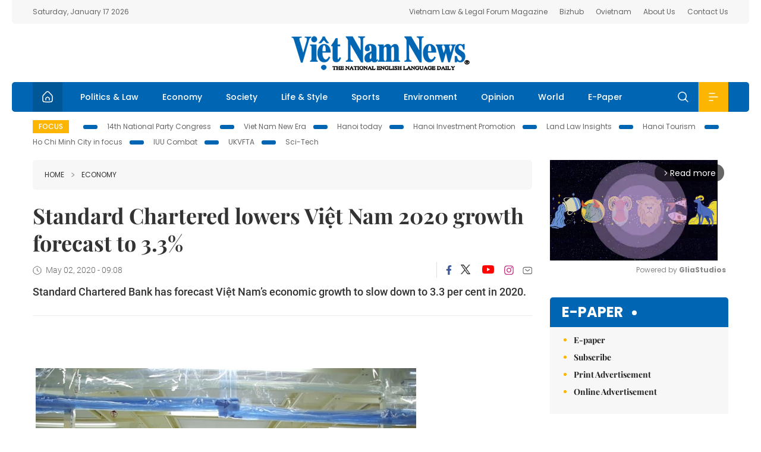

--- FILE ---
content_type: text/html; charset=utf-8
request_url: https://vietnamnews.vn/economy/716089/standard-chartered-lowers-viet-nam-2020-growth-forecast-to-3-3.html
body_size: 13340
content:
<!DOCTYPE html>
<html lang="en">
<head>
    <title>Standard Chartered lowers Việt Nam 2020 growth forecast to 3.3%</title>
    <meta http-equiv="Content-Type" content="text/html; charset=utf-8" />
<meta http-equiv="REFRESH" content="3600" />
<meta name="robots" content="index,follow" />
<meta name="revisit-after" content="1 days" />
<meta name="copyright" content="VietNam News" />
<meta http-equiv="content-language" content="en" />
<meta content='width=device-width, initial-scale=1.0, user-scalable=yes' name='viewport' />
<link hreflang="en" rel="alternate" href="https://vietnamnews.vn" />
    
    <meta name="title" content="Standard Chartered lowers Việt Nam 2020 growth forecast to 3.3%" />
    <meta name="description" content="Standard Chartered Bank has forecast Việt Nam’s economic growth to slow down to 3.3 per cent in 2020." />
    <meta name="keywords" content="Vietnam News, Politics, Business, Economy, Society, Life, Sports, Environment, Your Say, English Through the News, Magazine, vietnam war, current news, Vietnamese to english, tin viet nam, latest news today, english newspapers, the vietnam war, news latest, today news headlines, nation news paper, today breaking news, vietnamese culture, vietnam history, bao vietnam, vietnam economy, today headlines, national news headlines, vietnam war summary, vietnam culture, vietnam government, news headline, daily nation today, daily nation newspaper headlines, newspaper headlines today, news website, báo online, headlines news, news site, war in vietnam, tin vietnam, vietnam people, vietnam today, vietnamese news, tin viet nam net, viet to english, news headlines for today, news paper online, national news in english, current news headlines, vietnam war history, english news papers, top news headlines, today hot news, english news headlines, vietnam conflict, up to the minute news, english daily, viet news, news highlights, viet news, today international news, govt news, the vietnam war summary, vietnam exports, việt nam, bao vn net, news.vn, baovietnam, thongtanxavietnam, vietnam plus, vietnam news agency" />

    <meta property="og:url" content="https://vietnamnews.vn/economy/716089/standard-chartered-lowers-viet-nam-2020-growth-forecast-to-3-3.html" />
    <meta property="og:type" content="article" />
    <meta property="og:site_name" content="vietnamnews.vn" />
    <meta property="og:title" content="Standard Chartered lowers Việt Nam 2020 growth forecast to 3.3%" />
    <meta property="og:description" content="Standard Chartered Bank has forecast Việt Nam’s economic growth to slow down to 3.3 per cent in 2020." />
    <meta property="og:image" content="https://image.vietnamnews.vn/uploadvnnews/Article/2020/5/2/82425_FDI.png" />

    <link rel="stylesheet" href="/template/desktop/styles/css/vnnews.css">
<link href="/css/vnn.desktop.css" rel="stylesheet" />
<script src="/template/desktop/js/jquery-3.5.1.min.js"></script>
<script src="/template/desktop/js/bootstrap.bundle.min.js"></script>
<script async src="/js/lazysizes.min.js"></script>

    
    <!-- Google tag (gtag.js) -->
<script async src="https://www.googletagmanager.com/gtag/js?id=G-HSL1JCKFJ5"></script>
<script>
    window.dataLayer = window.dataLayer || [];
    function gtag() { dataLayer.push(arguments); }
    gtag('js', new Date());
    gtag('config', 'G-HSL1JCKFJ5');
</script>

</head>
<body>

    <header class="site-header">
        <div class="topbar">
            <div class="l-grid d-flex">
                <div class="me-auto">Saturday, January 17 2026</div> 
                <ul class="ms-auto">
                    <li><a href="http://vietnamlawmagazine.vn">Vietnam Law & Legal Forum Magazine</a></li>
                    <li><a href="https://bizhub.vietnamnews.vn">Bizhub</a></li>
                    <li><a href="https://ovietnam.vietnamnews.vn">Ovietnam</a></li>
                    <li><a href="/about-us.html">About Us</a></li>
                    <li><a href="/contact-us.html">Contact Us</a></li>
                </ul>
            </div>
        </div>

        <div class="l-grid site-header__content">
            <div class="me-auto">
                
            </div>
            <h1><a href="/" class="logo" title="Việt Nam News">Việt Nam News</a></h1>
            <div class="ms-auto">
                
            </div>
        </div>

        <nav class="navbar site-header__nav">
            <div class="container-fluid l-grid">
                
<a href="/" class="home active"><i class="spr spr--home"></i></a>
    <a href="https://vietnamnews.vn/politics-laws" class="nav-item">Politics &amp; Law</a>
    <a href="https://vietnamnews.vn/economy" class="nav-item">Economy</a>
    <a href="https://vietnamnews.vn/society" class="nav-item">Society</a>
    <a href="https://vietnamnews.vn/life-style" class="nav-item">Life &amp; Style</a>
    <a href="https://vietnamnews.vn/sports" class="nav-item">Sports</a>
    <a href="https://vietnamnews.vn/environment" class="nav-item">Environment</a>
    <a href="https://vietnamnews.vn/opinion" class="nav-item">Opinion</a>
    <a href="https://vietnamnews.vn/world" class="nav-item">World</a>
<a href="/e-paper" class="nav-item">E-Paper</a>
<div class="nav-ultilites">
    <div class="position-relative">
        <div class="search-form">
            <input id="txtSearchDefault" class="form-control" placeholder="Keyword" onkeydown="searchDataDefaultEnter(this)">
            <a onclick="searchDataDefault()" class="search-icon"><i class="spr spr--search"></i></a>
        </div>

    </div>
   
    <div class="dropdown">
        <a  class="menu-icon" id="menu_dropdown"><i class="spr spr--menu"></i></a>
        <div class="dropdown-menu">
            <div class="row l-grid menu-list">

                <div class="col">
                                <div class="mb-4"><a href="https://vietnamnews.vn/brandinfo" class="menu-heading">Brandinfo</a></div>
                                <div class="mb-4">
                                    <a href="https://vietnamnews.vn/sunday" class="menu-heading">Sunday/Weekend</a>
                                        <a href="https://vietnamnews.vn/sunday-features" class="menu-item">Features</a>
                                </div>
                                <div class="mb-4"><a href="https://vietnamnews.vn/travel" class="menu-heading">Travel</a></div>
                </div>
                <div class="col">
                                <div class="mb-4"><a href="https://vietnamnews.vn/politics-laws" class="menu-heading">Politics &amp; Law</a></div>
                                <div class="mb-4"><a href="https://vietnamnews.vn/society" class="menu-heading">Society</a></div>
                                <div class="mb-4">
                                    <a href="https://vietnamnews.vn/economy" class="menu-heading">Economy</a>
                                        <a href="https://vietnamnews.vn/economy-business-beat" class="menu-item">Business Beat</a>
                                        <a href="https://vietnamnews.vn/economy-talking-shop" class="menu-item">Talking Shop</a>
                                </div>
                </div>
                <div class="col">
                                <div class="mb-4"><a href="https://vietnamnews.vn/environment" class="menu-heading">Environment</a></div>
                                <div class="mb-4"><a href="https://vietnamnews.vn/talk-around-town" class="menu-heading">Talk Around Town</a></div>
                                <div class="mb-4">
                                    <a href="https://vietnamnews.vn/opinion" class="menu-heading">Opinion</a>
                                        <a href="https://vietnamnews.vn/opinion-outlook" class="menu-item">Outlook</a>
                                        <a href="https://vietnamnews.vn/opinion-op-ed" class="menu-item">Op-Ed</a>
                                        <a href="https://vietnamnews.vn/opinion-in-the-spotlight" class="menu-item">In the Spotlight</a>
                                </div>
                </div>
                <div class="col">
                                <div class="mb-4">
                                    <a href="https://vietnamnews.vn/life-style" class="menu-heading">Life &amp; Style</a>
                                        <a href="https://vietnamnews.vn/life-style-expat-corner" class="menu-item">Expat Corner</a>
                                        <a href="https://vietnamnews.vn/life-style-nom-nom" class="menu-item">nom-nom</a>
                                </div>
                                <div class="mb-4"><a href="https://vietnamnews.vn/world" class="menu-heading">World</a></div>
                                <div class="mb-4"><a href="https://vietnamnews.vn/sports" class="menu-heading">Sports</a></div>
                </div>
                <div class="col">
                    <div class="mb-4"><a href="/video.html" class="menu-heading">Video</a></div>
                    <div class="mb-4"><a href="/gallery.html" class="menu-heading">Photo</a></div>
                    <div class="mb-4"><a href="/e-paper" class="menu-heading">E-Paper</a></div>
                </div>
            </div>
        </div>
    </div>
</div>


            </div>
        </nav>
    </header>   <!-- end .site-header -->
    <div class="site-content">
        <div class="l-grid">
            <div class="trending">
                <a style="cursor:pointer" href="/list-of-topics.html"><label>Focus</label></a>
                    <a href="https://vietnamnews.vn/topic/14th-national-party-congress/34">14th National Party Congress </a>
    <a href="https://vietnamnews.vn/topic/Viet Nam-New-Era/31">Viet Nam New Era</a>
    <a href="https://vietnamnews.vn/topic/hanoi-today/17">Hanoi today</a>
    <a href="https://vietnamnews.vn/topic/ha-noi-investment-promotion/25">Hanoi Investment Promotion</a>
    <a href="https://vietnamnews.vn/topic/Land Law Insights/29">Land Law Insights</a>
    <a href="https://vietnamnews.vn/topic/ha-noi-tourism/26">Hanoi Tourism </a>
    <a href="https://vietnamnews.vn/topic/ho-chi-minh-city-in-focus/18">Ho Chi Minh City in focus</a>
    <a href="https://vietnamnews.vn/topic/iuu-combat/36">IUU Combat</a>
    <a href="https://vietnamnews.vn/topic/ukvfta/11">UKVFTA</a>
    <a href="https://vietnamnews.vn/topic/science-tech/33">Sci-Tech</a>

            </div>
        </div>
        
<div class="l-grid">  

    <div class="l-content category">
        <div class="breadcrumbs">
            <div class="breadcrumbs__item">
                <a href="/">Home</a>
                <a href="https://vietnamnews.vn/economy"><i class="spr spr--arrow-right"></i>Economy</a>
            </div>
        </div>

        <div class="detail">
            <div class="detail__header">
                <h1 class="headline">Standard Chartered lowers Vi&#x1EC7;t Nam 2020 growth forecast to 3.3%</h1>
                <div class="detail__meta">
                    <div class="datetime"><i class="spr spr--clock"></i>May 02, 2020 - 09:08</div>  
                    <div class="detail__social">
                        <div class="fb-likeshare">

                            <iframe src="https://www.facebook.com/plugins/like.php?href=https://vietnamnews.vn/economy/716089/standard-chartered-lowers-viet-nam-2020-growth-forecast-to-3-3.html&width=150&layout=button_count&action=like&size=small&share=true&height=20&&locale=en_US" width="150" height="20" style="border:none;overflow:hidden" scrolling="no" frameborder="0" allowfullscreen="true" allow="autoplay; clipboard-write; encrypted-media; picture-in-picture; web-share"></iframe>
                        </div>
                        <div class="social">
                            <a href="https://www.facebook.com/vietnamnewsvns" class="social-item" title="Facebook"><i class="spr spr--fb-default"></i></a>
                            <a href="https://x.com/VietnamNewsVNS" class="social-item" title="Twitter"><i class="spr spr--tt-default"></i></a>
                            <a href="https://www.youtube.com/c/VietnamNews1" class="social-item" title="Youtube"><i class="spr spr--yt-default"></i></a>
                            <a href="https://www.instagram.com/viet_nam_news/" class="social-item" title="Instagram"><i class="spr spr--ig-default"></i></a>
                            <a href="mailto:?body=From https://vietnamnews.vn/economy/716089/standard-chartered-lowers-viet-nam-2020-growth-forecast-to-3-3.html" class="social-item" title="Email"><i class="spr spr--mail"></i></a>
                        </div>
                    </div>
                </div>
                <div class="sapo">
                    Standard Chartered Bank has forecast Việt Nam’s economic growth to slow down to 3.3 per cent in 2020.
                    
                </div>
            </div>  <!-- end detail header -->

            <div class="detail__content">
                <div class="content">
                    <div id="abody">

<p>&nbsp;</p><table class='picture'>
                                        <tbody>
                                            <tr>
                                                <td class='pic'>
                                                    <img src='https://image.vietnamnews.vn/uploadvnnews/Article/2020/5/2/82425_FDI.png' alt=''>
                                                </td>
                                            </tr>
                                            <tr>
                                                <td class='caption'>A foreign company’s factory in HCM City. Standard Chartered Bank has forecast Việt Nam’s economic growth to fall to 3.3 per cent and FDI inflows to be below US$10 in 2020 due to the impacts of the COVID-19 pandemic. — Photo cafebiz.vn</td>
                                            </tr>
                                        </tbody>
                                    </table><p>HCM CITY — Standard Chartered Bank has forecast Việt Nam’s economic growth rate to slow down to 3.3 per cent in 2020.</p><p>In its recently published Global Focus – Economic Outlook report for Quarter 2, 2020, titled ‘Darkest before the dawn’, Chidu Narayanan, its senior economist for Asia, said: “Việt Nam is now more integrated with the global economy via its booming manufacturing sector; its trade-to-GDP ratio has risen to 300 per cent, among the highest in Asia, signifying its high dependence on global demand.&nbsp;</p><p>“Lower global demand amid likely recessions in the US, the euro area and other G10 economies will weigh on 2020 growth. We see growth rebounding to 6.5 per cent in 2021 given an expected demand recovery and the low base from 2020.”</p><p>Manufacturing growth is likely to decline sharply to 3 per cent compared to around 11 per cent in 2019.</p><p>The sector, which accounts for around 19 per cent of GDP and has contributed almost a third of GDP growth in recent years, is likely to be the primary transmission channel of external weakness and contribute 1.6 percentage points less to this year’s growth than in 2019.</p><p>The expected rebound in growth in China should support manufacturing activity in the second half of the year.</p><p>The services sector, which contributes close to 40 per cent of GDP, is forecast to see growth slow to 4 per cent in 2020 from 7.3 per cent in 2019, adding 1 percentage point less to growth.</p><p>Softer manufacturing growth, slowing domestic activity and social distancing measures (including restrictions on large gatherings) are likely to weigh on consumption.</p><p>Tourism has declined substantially amid COVID-19-related restrictions on cross-border travel, and the bank expects a decline of 60 per cent in tourist arrivals in 2020.</p><p>Agricultural growth is likely to remain steady at close to 4 per cent in 2020.</p><p>FDI inflows will plunge to below US$10 billion this year, with downside risks if virus worries continue in the second half of the year.</p><p>Construction activity is likely to decline on subdued sentiment and declining FDI investment. Export growth is likely to slow sharply given lower global demand while import growth will also likely moderate, ensuring there is a trade surplus.</p><p>There could be further <i>đồng</i> weakness in the near term given the sharp decline in external demand, slowing tourism receipts, weakness in other regional currencies, and lower FDI inflows.</p><p>The exchange rate is projected to be VNĐ23,700 to the dollar in mid-2020 and VNĐ23,200 by year-end.</p><p>The <i>đồng</i> is expected to be robust in the medium term since Việt Nam’s external balances are likely to remain strong. — VNS</p>
                        <div>
                        </div>

                    </div>

                    <div class="fb-likeshare">
                        <iframe src="https://www.facebook.com/plugins/like.php?href=https://vietnamnews.vn/economy/716089/standard-chartered-lowers-viet-nam-2020-growth-forecast-to-3-3.html&width=150&layout=button_count&action=like&size=small&share=true&height=20&&locale=en_US" width="150" height="20" style="border:none;overflow:hidden" scrolling="no" frameborder="0" allowfullscreen="true" allow="autoplay; clipboard-write; encrypted-media; picture-in-picture; web-share"></iframe>





                    </div>
                        <div class="detail__tags">
                            <label>Tags</label>
                                <a href="https://vietnamnews.vn/tags/129160/fdi.html">FDI</a>

                        </div>
                    <div id="adv_category_bottom">
                    </div>
                </div>
                <div class="col-160">
                    <div id="adv_category_center">
                    </div>
                    
                </div>
            </div>  <!-- end detail content -->

            <div class="detail__footer">
                <script>

                    function resizeIframe(obj) {
                        obj.style.height = obj.contentWindow.document.documentElement.scrollHeight + 'px';
                    }
                
                </script>
                <iframe width="100%" height="100%" id="parent-iframe" name="parent-iframe" class="lazyload" data-src="https://vietnamnews.vn/ApiData/PostComment?id=716089&url=https://vietnamnews.vn/economy/716089/standard-chartered-lowers-viet-nam-2020-growth-forecast-to-3-3.html&total=0"
                        scrolling="no"
                        onload="this.height=this.contentWindow.document.documentElement.scrollHeight"
                        onresize="this.height=this.contentWindow.document.documentElement.scrollHeight"></iframe>
               

                    <div class="highlight">
                        <section class="zone zone--highlight">
                            <header class="zone__heading">
                                <h3><a href="#" class="heading">see also</a></h3>
                            </header>
                            <div class="zone__content">
                                <div class="row row-cols-3">
                                                <article class="col story">
<a href="https://vietnamnews.vn/economy/1763913/vn-index-rebounds-on-large-cap-stocks.html" class="story__thumb"><img class="lazyload" data-src="https://image.vietnamnews.vn/uploadvnnews/Article/2026/1/17/478722_5378215121267254_1404724658766369361.jpg" src="/images/vnn.jpg" alt=""></a>                                                    <a href="https://vietnamnews.vn/economy" class="story__link">Economy</a>
                                                    <h2><a href="https://vietnamnews.vn/economy/1763913/vn-index-rebounds-on-large-cap-stocks.html" class="story__title">VN-Index rebounds on large-cap stocks</a></h2>
                                                </article>
                                                <article class="col story">
<a href="https://vietnamnews.vn/economy/1763885/hai-phong-adds-four-new-flight-routes-to-boost-regional-connectivity.html" class="story__thumb"><img class="lazyload" data-src="https://image.vietnamnews.vn/uploadvnnews/Article/2026/1/16/478616_5378056400699307_Vietnam Airlines.jpg" src="/images/vnn.jpg" alt=""></a>                                                    <a href="https://vietnamnews.vn/economy" class="story__link">Economy</a>
                                                    <h2><a href="https://vietnamnews.vn/economy/1763885/hai-phong-adds-four-new-flight-routes-to-boost-regional-connectivity.html" class="story__title">H&#x1EA3;i Ph&#xF2;ng adds four new flight routes to boost regional connectivity</a></h2>
                                                </article>
                                                <article class="col story">
<a href="https://vietnamnews.vn/economy/1763879/viet-nam-breaks-ground-on-first-domestic-chip-manufacturing-plant.html" class="story__thumb"><img class="lazyload" data-src="https://image.vietnamnews.vn/uploadvnnews/Article/2026/1/16/478603_5378036476727588_kh&#x1A1;i cong nha may chip.jpg" src="/images/vnn.jpg" alt=""></a>                                                    <a href="https://vietnamnews.vn/economy" class="story__link">Economy</a>
                                                    <h2><a href="https://vietnamnews.vn/economy/1763879/viet-nam-breaks-ground-on-first-domestic-chip-manufacturing-plant.html" class="story__title">Vi&#x1EC7;t Nam breaks ground on first domestic chip manufacturing plant</a></h2>
                                                </article>
                                                <article class="col story">
<a href="https://vietnamnews.vn/economy/1763877/pepper-industry-needs-to-better-adapt-to-stringent-export-requirements-experts.html" class="story__thumb"><img class="lazyload" data-src="https://image.vietnamnews.vn/uploadvnnews/Article/2026/1/16/478493_clip-13.png" src="/images/vnn.jpg" alt=""></a>                                                    <a href="https://vietnamnews.vn/economy" class="story__link">Economy</a>
                                                    <h2><a href="https://vietnamnews.vn/economy/1763877/pepper-industry-needs-to-better-adapt-to-stringent-export-requirements-experts.html" class="story__title">Pepper industry needs to better adapt to stringent export requirements: experts&#xD;&#xA;</a></h2>
                                                </article>
                                                <article class="col story">
<a href="https://vietnamnews.vn/economy/1763875/government-issues-resolution-on-improving-business-climate-in-2026.html" class="story__thumb"><img class="lazyload" data-src="https://image.vietnamnews.vn/uploadvnnews/Article/2026/1/16/478543_reform.jpg" src="/images/vnn.jpg" alt=""></a>                                                    <a href="https://vietnamnews.vn/economy" class="story__link">Economy</a>
                                                    <h2><a href="https://vietnamnews.vn/economy/1763875/government-issues-resolution-on-improving-business-climate-in-2026.html" class="story__title">Government issues resolution on improving business climate in 2026</a></h2>
                                                </article>
                                                <article class="col story">
<a href="https://vietnamnews.vn/economy/1763874/smes-household-businesses-to-be-provided-with-inter-agency-legal-support.html" class="story__thumb"><img class="lazyload" data-src="https://image.vietnamnews.vn/uploadvnnews/Article/2026/1/16/478551_sme.jpg" src="/images/vnn.jpg" alt=""></a>                                                    <a href="https://vietnamnews.vn/economy" class="story__link">Economy</a>
                                                    <h2><a href="https://vietnamnews.vn/economy/1763874/smes-household-businesses-to-be-provided-with-inter-agency-legal-support.html" class="story__title">SMEs, household businesses to be provided with inter-agency legal support</a></h2>
                                                </article>
                                </div>
                            </div>
                        </section>
                    </div>

                    <section class="zone zone--morestory">
                        <header class="zone__heading">
                            <h3 class="heading">More on this story</h3>
                        </header>
                        <div class="zone__content">
                            <div class="timeline">

                                    <article class="col story">
                                            <a href="https://vietnamnews.vn/economy/716077/viet-nam-exports-nearly-416-million-face-masks.html" class="story__thumb"><img class="lazyload" data-src="https://image.vietnamnews.vn/uploadvnnews/Article/2020/5/1/83652_1.jpg" src="/images/vnn.jpg" alt=""></a>

                                        <a href="https://vietnamnews.vn/economy" class="story__link">Economy</a>
                                        <h2><a href="https://vietnamnews.vn/economy/716077/viet-nam-exports-nearly-416-million-face-masks.html" class="story__title">Vi&#x1EC7;t Nam exports nearly 416 million face masks</a></h2>
                                        <div class="summary">Vietnam exported 415.7 million face masks worth 63.19 million USD from January 1 to April 19, according to the General Department of Customs.</div>
                                    </article>
                                    <article class="col story">
                                            <a href="https://vietnamnews.vn/economy/716069/masan-revenues-surge-in-q1-retail-arm-marches-towards-breakeven.html" class="story__thumb"><img class="lazyload" data-src="https://image.vietnamnews.vn/uploadvnnews/Article/2020/4/30/83636_Si&#xEA;u th&#x1ECB; VinMart.jpg" src="/images/vnn.jpg" alt=""></a>

                                        <a href="https://vietnamnews.vn/economy" class="story__link">Economy</a>
                                        <h2><a href="https://vietnamnews.vn/economy/716069/masan-revenues-surge-in-q1-retail-arm-marches-towards-breakeven.html" class="story__title">Masan revenues surge in Q1, retail arm marches towards breakeven</a></h2>
                                        <div class="summary"><p>
	Masan Group Corporation (HOSE: MSN) has reported consolidated net revenues of VNĐ17.632 trillion (US$753.08 million) in the first quarter of financial year 2020, a year-on-year increase of 116.1 per cent.</p>
</div>
                                    </article>
                                    <article class="col story">
                                            <a href="https://vietnamnews.vn/economy/716043/newly-registered-enterprises-in-tra-vinh-increase.html" class="story__thumb"><img class="lazyload" data-src="https://image.vietnamnews.vn/uploadvnnews/Article/2020/4/29/83072_ch1.jpg" src="/images/vnn.jpg" alt=""></a>

                                        <a href="https://vietnamnews.vn/economy" class="story__link">Economy</a>
                                        <h2><a href="https://vietnamnews.vn/economy/716043/newly-registered-enterprises-in-tra-vinh-increase.html" class="story__title">Newly registered enterprises in Tr&#xE0; Vinh increase</a></h2>
                                        <div class="summary">Despite the COVID-19 pandemic, the number of newly registered enterprises in the Cửu Long (Mekong) Delta province of Trà Vinh has, risen this year compared to the same period last year. </div>
                                    </article>
                                    <article class="col story">
                                            <a href="https://vietnamnews.vn/economy/716033/viet-nam-s-efforts-to-improve-international-trade-policy.html" class="story__thumb"><img class="lazyload" data-src="https://image.vietnamnews.vn/uploadvnnews/Article/Khanh_Chi/2020/4/29/imgsrc-1.jpg" src="/images/vnn.jpg" alt=""></a>

                                        <a href="https://vietnamnews.vn/economy" class="story__link">Economy</a>
                                        <h2><a href="https://vietnamnews.vn/economy/716033/viet-nam-s-efforts-to-improve-international-trade-policy.html" class="story__title">Vi&#x1EC7;t Nam&#x2019;s efforts to improve international trade policy</a></h2>
                                        <div class="summary"><p>
	Executive Vice President of the Japan External Trade Organisation (JETRO) Hironobu Kitagawa, who was once JETRO’s Chief Representative in Việt Nam, speaks to Vietnam News Agency about the country’s efforts to improve its international trade policies on the occasion of its 45th National Reunification Day (April 30)</p>
</div>
                                    </article>
                                    <article class="col story">
                                            <a href="https://vietnamnews.vn/economy/716055/april-cpi-down-1-54.html" class="story__thumb"><img class="lazyload" data-src="https://image.vietnamnews.vn/uploadvnnews/Article/2020/4/29/83466_April cpi.jpg" src="/images/vnn.jpg" alt=""></a>

                                        <a href="https://vietnamnews.vn/economy" class="story__link">Economy</a>
                                        <h2><a href="https://vietnamnews.vn/economy/716055/april-cpi-down-1-54.html" class="story__title">April CPI down 1.54%</a></h2>
                                        <div class="summary"><p>
	The consumer price index (CPI) in April fell by 1.54 per cent over the previous month and by 1.21 per cent compared to December 2019, the General Statistics Office (GSO) reported in Hà Nội on Wednesday.</p>
</div>
                                    </article>
                                    <article class="col story">
                                            <a href="https://vietnamnews.vn/economy/716061/viet-nam-urged-to-tap-global-supply-chain-for-halal-products.html" class="story__thumb"><img class="lazyload" data-src="https://image.vietnamnews.vn/uploadvnnews/Article/Khanh_Chi/2020/4/29/hp_med-1.jpg" src="/images/vnn.jpg" alt=""></a>

                                        <a href="https://vietnamnews.vn/economy" class="story__link">Economy</a>
                                        <h2><a href="https://vietnamnews.vn/economy/716061/viet-nam-urged-to-tap-global-supply-chain-for-halal-products.html" class="story__title">Vi&#x1EC7;t Nam urged to tap global supply chain for halal products</a></h2>
                                        <div class="summary"><p>
	As global supply chains for Halal products have been disrupted by the pandemic, Vietnamese companies have been urged to further tap the halal market which has export value of US$34&nbsp;billion a year, experts said at an online seminar on Tuesday.</p>
</div>
                                    </article>
                                    <article class="col story">
                                            <a href="https://vietnamnews.vn/economy/716036/luxurious-car-brands-forecasted-to-increase-market-share.html" class="story__thumb"><img class="lazyload" data-src="https://image.vietnamnews.vn/uploadvnnews/Article/2020/4/29/82952_thaco.jpg" src="/images/vnn.jpg" alt=""></a>

                                        <a href="https://vietnamnews.vn/economy" class="story__link">Economy</a>
                                        <h2><a href="https://vietnamnews.vn/economy/716036/luxurious-car-brands-forecasted-to-increase-market-share.html" class="story__title">Luxurious car brands forecasted to increase market share</a></h2>
                                        <div class="summary">The luxurious car market is expected to develop strongly this year, despite the automobile industry facing challenges due to the COVID-19 pandemic, causing automakers to suspend or reduce production.</div>
                                    </article>
                                    <article class="col story">
                                            <a href="https://vietnamnews.vn/economy/716045/firms-urged-to-respond-to-trade-remedies.html" class="story__thumb"><img class="lazyload" data-src="https://image.vietnamnews.vn/uploadvnnews/Article/2020/4/29/83445_dung.jpg" src="/images/vnn.jpg" alt=""></a>

                                        <a href="https://vietnamnews.vn/economy" class="story__link">Economy</a>
                                        <h2><a href="https://vietnamnews.vn/economy/716045/firms-urged-to-respond-to-trade-remedies.html" class="story__title">Firms urged to respond&#xA0;to trade remedies</a></h2>
                                        <div class="summary"><p>
	The EU-Việt Nam Free Trade Agreement (EVFTA) is expected to bring great opportunities for many economic sectors, including seafood, footwear and textiles.</p>
</div>
                                    </article>
                                    <article class="col story">
                                            <a href="https://vietnamnews.vn/economy/716057/markets-gain-slow-before-a-short-break.html" class="story__thumb"><img class="lazyload" data-src="https://image.vietnamnews.vn/uploadvnnews/Article/2020/4/29/83604_ctckanbinh.jpg" src="/images/vnn.jpg" alt=""></a>

                                        <a href="https://vietnamnews.vn/economy" class="story__link">Economy</a>
                                        <h2><a href="https://vietnamnews.vn/economy/716057/markets-gain-slow-before-a-short-break.html" class="story__title">Markets gain slow before a short break</a></h2>
                                        <div class="summary">Local shares gained slightly on Wednesday ahead of a short break as investors remained cautious because of the market’s uncertain prospects.</div>
                                    </article>
                            </div>
                        </div>
                    </section>

            </div>  <!-- end detail footer -->
        </div>  <!-- end .detail -->
    </div>

    <div class="sidebar">

        <div id="adv_category_right_top">
<div class='banner'><div class="gliaplayer-container"
    data-slot="vietnamnews_desktop">
</div>
<script>
    (function (src, width) {
        if (window.screen.width > width) {
            const tag = document.createElement('script')
            tag.onload = function () {
              this.setAttribute('loaded', '')
            }
            tag.async = true
            tag.src = src
            const s = document.getElementsByTagName('script')[0]
            s.parentNode.insertBefore(tag, s)
        }
    })("https://player.gliacloud.com/player/vietnamnews_desktop", 600)
</script>
<div class="gliaplayer-container"
    data-slot="vietnamnews_mobile">
</div>
<script>
    (function (src, width) {
        if (window.screen.width <= width) {
            const tag = document.createElement('script')
            tag.onload = function () {
              this.setAttribute('loaded', '')
            }
            tag.async = true
            tag.src = src
            const s = document.getElementsByTagName('script')[0]
            s.parentNode.insertBefore(tag, s)
        }
    })("https://player.gliacloud.com/player/vietnamnews_mobile", 600)
</script></div>        </div>
        <section class="aside has-bg">
    <header class="aside__heading">
        <h3><a class="heading" href="/e-paper">E-paper</a></h3>
    </header>
    <div class="aside__content">
        <ul class="event-list">
            <li><a href="/e-paper">E-paper</a></li>
            <li><a href="https://image.vietnamnews.vn/MediaUpload/Doc/subscription-vns.doc">Subscribe</a></li>
            <li><a target="_blank" href="https://image.vietnamnews.vn/MediaUpload/Doc/printing-adv-rates.jpg">Print Advertisement</a></li>
            <li><a target="_blank" href="https://image.vietnamnews.vn/MediaUpload/Doc/online-adv-rates.jpg">Online Advertisement</a></li>
        </ul>
    </div>
</section>
        
<section class="aside aside--latest">
    <ul class="nav nav-tabs" id="latestTab" role="tablist">
        <li class="nav-item" role="presentation">
            <button class="nav-link active" id="latest-tab" data-bs-toggle="tab" data-bs-target="#latest" type="button" role="tab" aria-controls="latest" aria-selected="true">Latest</button>
        </li>
        <li class="nav-item" role="presentation">
            <button class="nav-link" id="mostread-tab" data-bs-toggle="tab" data-bs-target="#mostread" type="button" role="tab" aria-controls="mostread" aria-selected="false">Most read</button>
        </li>
    </ul>
    <div class="tab-content">
        <div class="tab-pane fade show active" id="latest" role="tabpanel" aria-labelledby="latest-tab">
                <article class="story">
<a href="https://vietnamnews.vn/sports/1763914/viet-nam-wins-against-uae-advance-to-u23-asian-cup-semifinal.html" class="story__thumb"><img class="lazyload" data-src="https://image.vietnamnews.vn/uploadvnnews/Article/2026/1/17/478749_5378474263558151_vna_potal_vck_u23_chau_a_2026_u23_viet_nam_tao_nen_dia_chan_khi_vuot_qua_u23_uae_voi_ty_so_3-2_tien_vao_ban_ket_8535123.jpg" src="/images/vnn.jpg" alt=""></a>                    <h2><a href="https://vietnamnews.vn/sports/1763914/viet-nam-wins-against-uae-advance-to-u23-asian-cup-semifinal.html" class="story__title">Vi&#x1EC7;t Nam wins against UAE, advance to U23 Asian Cup semifinal</a></h2>
                    <div class="number">1.</div>
                </article>
                <article class="story">
<a href="https://vietnamnews.vn/economy/1763913/vn-index-rebounds-on-large-cap-stocks.html" class="story__thumb"><img class="lazyload" data-src="https://image.vietnamnews.vn/uploadvnnews/Article/2026/1/17/478722_5378215121267254_1404724658766369361.jpg" src="/images/vnn.jpg" alt=""></a>                    <h2><a href="https://vietnamnews.vn/economy/1763913/vn-index-rebounds-on-large-cap-stocks.html" class="story__title">VN-Index rebounds on large-cap stocks</a></h2>
                    <div class="number">2.</div>
                </article>
                <article class="story">
<a href="https://vietnamnews.vn/politics-laws/1763911/president-appoints-new-ambassadors-abroad.html" class="story__thumb"><img class="lazyload" data-src="https://image.vietnamnews.vn/uploadvnnews/Article/2026/1/16/478744_AMBA.jpg" src="/images/vnn.jpg" alt=""></a>                    <h2><a href="https://vietnamnews.vn/politics-laws/1763911/president-appoints-new-ambassadors-abroad.html" class="story__title">President appoints new ambassadors abroad</a></h2>
                    <div class="number">3.</div>
                </article>
                <article class="story">
<a href="https://vietnamnews.vn/politics-laws/1763909/lao-media-briefed-on-key-innovations-of-viet-nam-s-14th-national-party-congress.html" class="story__thumb"><img class="lazyload" data-src="https://image.vietnamnews.vn/uploadvnnews/Article/2026/1/16/478740_LAO.jpg" src="/images/vnn.jpg" alt=""></a>                    <h2><a href="https://vietnamnews.vn/politics-laws/1763909/lao-media-briefed-on-key-innovations-of-viet-nam-s-14th-national-party-congress.html" class="story__title">Lao media briefed on key innovations of Vi&#x1EC7;t Nam&#x27;s 14th National Party Congress</a></h2>
                    <div class="number">4.</div>
                </article>
                <article class="story">
<a href="https://vietnamnews.vn/politics-laws/1763907/party-congress-seen-as-springboard-for-viet-nam-s-next-development-phase.html" class="story__thumb"><img class="lazyload" data-src="https://image.vietnamnews.vn/uploadvnnews/Article/2026/1/16/478738_italy.jpg" src="/images/vnn.jpg" alt=""></a>                    <h2><a href="https://vietnamnews.vn/politics-laws/1763907/party-congress-seen-as-springboard-for-viet-nam-s-next-development-phase.html" class="story__title">Party Congress seen as springboard for Vi&#x1EC7;t Nam&#x2019;s next development phase</a></h2>
                    <div class="number">5.</div>
                </article>
        </div>
        <div class="tab-pane fade" id="mostread" role="tabpanel" aria-labelledby="mostread-tab">
        </div>
    </div>
</section>
    
    <div class="event">
        <a href="https://vietnamnews.vn/topic/science-tech/33" class="story__thumb">
<span>Sci-Tech</span>        </a>
        <ul class="event-list">
            <li><a href="https://vietnamnews.vn/politics-laws/1763748/achieving-net-zero-emissions-by-2050-is-a-political-mission-of-viet-nam-pm.html">Achieving net-zero emissions by 2050 is a political mission of Vi&#x1EC7;t Nam: PM</a></li>
                <li><a href="https://vietnamnews.vn/economy/1733105/digital-technology-industry-surpasses-2025-targets.html">Digital technology industry surpasses 2025 targets</a></li>
                <li><a href="https://vietnamnews.vn/economy/1733010/viet-nam-s-semiconductor-surge-underscores-mounting-demand-for-skilled-workers.html">Vi&#x1EC7;t Nam&#x2019;s semiconductor surge underscores mounting demand for skilled workers</a></li>
        </ul>
      
    </div>
    <div class="event">
        <a href="https://vietnamnews.vn/topic/hanoi-today/17" class="story__thumb">
<span>Hanoi today</span>        </a>
        <ul class="event-list">
            <li><a href="https://vietnamnews.vn/politics-laws/1728858/nguyen-duy-ngoc-assigned-as-secretary-of-ha-noi-party-committee.html">Nguy&#x1EC5;n Duy Ng&#x1ECD;c assigned as Secretary of H&#xE0; N&#x1ED9;i Party Committee</a></li>
                <li><a href="https://vietnamnews.vn/politics-laws/1727494/ha-noi-party-committee-for-2025-2030-term-has-75-members.html">H&#xE0; N&#x1ED9;i Party Committee for 2025-2030 term has 75 members</a></li>
                <li><a href="https://vietnamnews.vn/opinion/1727469/building-ha-noi-into-leading-cultural-industry-centre-in-asia.html">Building H&#xE0; N&#x1ED9;i into leading cultural industry centre in Asia</a></li>
        </ul>
      
    </div>
    <div class="event">
        <a href="https://vietnamnews.vn/topic/ha-noi-investment-promotion/25" class="story__thumb">
<span>Hanoi Investment Promotion</span>        </a>
        <ul class="event-list">
            <li><a href="https://vietnamnews.vn/economy/1763443/ha-noi-strengthens-smes-fdi-links.html">H&#xE0; N&#x1ED9;i strengthens SMEs-FDI links</a></li>
                <li><a href="https://vietnamnews.vn/economy/1732724/ha-noi-shopping-festival-2025-opens-to-boost-domestic-consumption.html">H&#xE0; N&#x1ED9;i shopping festival 2025 opens to boost domestic consumption</a></li>
                <li><a href="https://vietnamnews.vn/economy/1731523/ha-noi-rolls-out-new-incentives-to-accelerate-green-industrial-development.html">H&#xE0; N&#x1ED9;i rolls out new incentives to accelerate green industrial development</a></li>
        </ul>
      
    </div>
    <div class="event">
        <a href="https://vietnamnews.vn/topic/ha-noi-tourism/26" class="story__thumb">
<span>Hanoi Tourism </span>        </a>
        <ul class="event-list">
            <li><a href="https://vietnamnews.vn/society/1733140/ha-noi-tourism-off-to-a-flying-start-in-early-2026-revenue-tops-79m.html">H&#xE0; N&#x1ED9;i tourism off to a flying start in early 2026, revenue tops $79m</a></li>
                <li><a href="https://vietnamnews.vn/life-style/1732726/ha-noi-welcomes-more-than-33-7-million-visitors-in-2025.html">H&#xE0; N&#x1ED9;i welcomes more than 33.7 million visitors in 2025</a></li>
                <li><a href="https://vietnamnews.vn/life-style/1732340/ha-no-i-seeks-solutions-for-more-achievements-in-tourism-in-2026.html">Ha&#x300; N&#xF4;&#x323;i seeks solutions for more achievements in tourism in 2026 </a></li>
        </ul>
      
    </div>
    <div class="event">
        <a href="https://vietnamnews.vn/topic/brandinfo/6" class="story__thumb">
<img class="lazyload" data-src="https://image.vietnamnews.vn/uploadvnnews//Adv/2017/5/4/brand-info-pic-1.png" src="/images/vnn.jpg" alt=""><span>Brandinfo</span>        </a>
        <ul class="event-list">
            <li><a href="https://vietnamnews.vn/brandinfo/1763787/sun-phuquoc-airways-to-launch-its-first-international-nonstop-service-in-late-march.html">Sun PhuQuoc Airways to launch its first international nonstop service in late March</a></li>
                <li><a href="https://vietnamnews.vn/brandinfo/1763658/a-more-fulfilling-tet-togetherness-with-fe-credit-prizes-worth-over-vnd-3-billion.html">A more fulfilling T&#x1EBF;t togetherness with FE CREDIT prizes worth over VND 3 billion</a></li>
                <li><a href="https://vietnamnews.vn/brandinfo/1763465/sun-phuquoc-airways-achieves-the-highest-on-time-performance-in-viet-nam-s-aviation-market.html">Sun PhuQuoc Airways achieves the highest on-time performance in Vi&#x1EC7;t Nam&#x2019;s aviation market</a></li>
        </ul>
      
    </div>
    <div class="event">
        <a href="https://vietnamnews.vn/topic/scoop/7" class="story__thumb">
<img class="lazyload" data-src="https://image.vietnamnews.vn/uploadvnnews//Adv/2016/11/26/logosea.jpg" src="/images/vnn.jpg" alt=""><span>scoop</span>        </a>
        <ul class="event-list">
            <li><a href="https://vietnamnews.vn/society/1550168/journalists-work-to-spread-love-for-truong-sa.html">Journalists work to spread&#xA0;love for Tr&#x1B0;&#x1EDD;ng Sa</a></li>
                <li><a href="https://vietnamnews.vn/society/1550141/six-streets-in-ha-noi-to-be-named-after-truong-sa-archipelago-s-islands.html">Six streets in H&#xE0; N&#x1ED9;i to be named after Tr&#x1B0;&#x1EDD;ng Sa Archipelago&#x2019;s islands</a></li>
                <li><a href="https://vietnamnews.vn/politics-laws/1549929/viet-nam-concerned-about-recent-developments-in-east-sea-diplomat.html">Vi&#x1EC7;t Nam concerned about recent developments in East Sea: Diplomat</a></li>
        </ul>
      
    </div>
    <div class="event">
        <a href="https://vietnamnews.vn/topic/nomnom/8" class="story__thumb">
<img class="lazyload" data-src="https://image.vietnamnews.vn/uploadvnnews//Adv/2019/7/19/nomnom.jpg" src="/images/vnn.jpg" alt=""><span>nomnom</span>        </a>
        <ul class="event-list">
            <li><a href="https://vietnamnews.vn/life-style/1315216/let-s-get-spicey.html">Let&#x27;s get spicey</a></li>
                <li><a href="https://vietnamnews.vn/life-style/1311597/jelly-mooncake.html">Jelly mooncake</a></li>
                <li><a href="https://vietnamnews.vn/brand-info/1072373/how-virtual-learning-prepares-students-for-the-future-that-does-not-yet-exist.html">How virtual learning prepares students for the future that does not yet exist</a></li>
        </ul>
      
    </div>


   



        <div id="adv_category_right_bottom">
        </div>

    </div>
</div>

<div class="l-grid">
    <div id="adv_category_footer">
    </div>
</div>





    </div>
    <footer class="site-footer">
        <div class="site-footer__menu">
            <div class="row l-grid menu-list">
                <div class="col">
                <div class="mb-4"><a href="https://vietnamnews.vn/brandinfo" class="menu-heading">Brandinfo</a></div>
                <div class="mb-4">
                    <a href="https://vietnamnews.vn/sunday" class="menu-heading">Sunday/Weekend</a>
                        <a href="https://vietnamnews.vn/sunday-features" class="menu-item">Features</a>
                </div>
                <div class="mb-4"><a href="https://vietnamnews.vn/travel" class="menu-heading">Travel</a></div>
                <div class="mb-4"><a href="https://vietnamnews.vn/politics-laws" class="menu-heading">Politics &amp; Law</a></div>
</div>
<div class="col">
                <div class="mb-4"><a href="https://vietnamnews.vn/society" class="menu-heading">Society</a></div>
                <div class="mb-4">
                    <a href="https://vietnamnews.vn/economy" class="menu-heading">Economy</a>
                        <a href="https://vietnamnews.vn/economy-business-beat" class="menu-item">Business Beat</a>
                        <a href="https://vietnamnews.vn/economy-talking-shop" class="menu-item">Talking Shop</a>
                </div>
                <div class="mb-4"><a href="https://vietnamnews.vn/environment" class="menu-heading">Environment</a></div>
                <div class="mb-4"><a href="https://vietnamnews.vn/talk-around-town" class="menu-heading">Talk Around Town</a></div>
                <div class="mb-4">
                    <a href="https://vietnamnews.vn/opinion" class="menu-heading">Opinion</a>
                        <a href="https://vietnamnews.vn/opinion-outlook" class="menu-item">Outlook</a>
                        <a href="https://vietnamnews.vn/opinion-op-ed" class="menu-item">Op-Ed</a>
                        <a href="https://vietnamnews.vn/opinion-in-the-spotlight" class="menu-item">In the Spotlight</a>
                </div>

</div>
<div class="col">
                <div class="mb-4">
                    <a href="https://vietnamnews.vn/life-style" class="menu-heading">Life &amp; Style</a>
                        <a href="https://vietnamnews.vn/life-style-expat-corner" class="menu-item">Expat Corner</a>
                        <a href="https://vietnamnews.vn/life-style-nom-nom" class="menu-item">nom-nom</a>
                </div>
                <div class="mb-4"><a href="https://vietnamnews.vn/world" class="menu-heading">World</a></div>
                <div class="mb-4"><a href="https://vietnamnews.vn/sports" class="menu-heading">Sports</a></div>
    <div class="mb-4"><a href="/video.html" class="menu-heading">Video</a></div>
    <div class="mb-4"><a href="/gallery.html" class="menu-heading">Photo</a></div>
    <div class="mb-4"><a href="/e-paper" class="menu-heading">E-Paper</a></div>
</div>

<div class="col">
    <a href="https://bizhub.vietnamnews.vn" title="bizhub"><img src="/template/desktop/styles/img/bizhub_logo.png" alt=""></a>
    <div class="row bizhub-cate">
        <a class="col menu-heading" href="https://bizhub.vietnamnews.vn/news">News</a>
        <a class="col menu-heading" href="https://bizhub.vietnamnews.vn/tech">Tech</a>
        <a class="col menu-heading" href="https://bizhub.vietnamnews.vn/banking">Banking</a>
        <a class="col menu-heading" href="https://bizhub.vietnamnews.vn/wheels">Wheels</a>
        <a class="col menu-heading" href="https://bizhub.vietnamnews.vn/property">Property</a>
        <a class="col menu-heading" href="https://bizhub.vietnamnews.vn/biz-guide">Biz Guide</a>
        <a class="col menu-heading" href="https://bizhub.vietnamnews.vn/markets">Markets</a>
        <a class="col menu-heading" href="https://bizhub.vietnamnews.vn/events">Events</a>
    </div>
</div>



            </div>
        </div>

        <div class="l-grid">
            <ul id="scroller">
                <li>
                    <a href="https://www.lecourrier.vn/" target="_blank"><img class="lazyload" data-src="https://vietnamnews.vn/template/desktop/styles/img/lecourrier.jpg" src="/images/vnn.jpg" alt=""></a>
                </li>
                <li>
                    <a href="https://www.vietnamplus.vn/" target="_blank"><img class="lazyload" data-src="https://vietnamnews.vn/template/desktop/styles/img/vc.jpg" src="/images/vnn.jpg" alt=""></a>
                </li>
                <li>
                    <a href="https://bnews.vn/" target="_blank"><img class="lazyload" data-src="https://vietnamnews.vn/template/desktop/styles/img/imgo.jpg" src="/images/vnn.jpg" alt=""></a>
                </li>
                <li>
                    <a href="https://vietnam.vnanet.vn/english/" target="_blank"><img class="lazyload" data-src="https://vietnamnews.vn/template/desktop/styles/img/logo-ba.png" src="/images/vnn.jpg" alt=""></a>
                </li>
                <li>
                    <a href="https://www.thethaovanhoa.vn/" target="_blank"><img class="lazyload" data-src="https://vietnamnews.vn/template/desktop/styles/img/ttvh.gif" src="/images/vnn.jpg" alt=""></a>
                </li>
                <li>
                    <a href="https://vnanet.vn/" target="_blank"><img class="lazyload" data-src="https://vietnamnews.vn/template/desktop/styles/img/_previmg.png" src="/images/vnn.jpg" alt=""></a>
                </li>
                <li>
                    <a href="https://vnews.gov.vn/" target="_blank"><img class="lazyload" data-src="https://vietnamnews.vn/template/desktop/styles/img/logo-vnews.jpg" src="/images/vnn.jpg" alt=""></a>
                </li>
                <li>
                    <a href="https://baotintuc.vn/" target="_blank"><img class="lazyload" data-src="https://vietnamnews.vn/template/desktop/styles/img/mset-tintuc-2010.jpg" src="/images/vnn.jpg" alt=""></a>
                </li>
                <li>
                    <a href="https://vietnamlawmagazine.vn/" target="_blank"><img class="lazyload" data-src="https://vietnamnews.vn/template/desktop/styles/img/vietnamlaw.gif" src="/images/vnn.jpg" alt=""></a>
                </li>
                <li>
                    <a href="https://dantocmiennui.vn/" target="_blank"><img class="lazyload" data-src="https://vietnamnews.vn/template/desktop/styles/img/dantocmiennui.jpg" src="/images/vnn.jpg" alt=""></a>
                </li>
                <li>
                    <a href="https://sachthongtan.vn/" target="_blank"><img class="lazyload" data-src="https://vietnamnews.vn/template/desktop/styles/img/logo-nxbtt2-1.png" src="/images/vnn.jpg" alt=""></a>
                </li>
                <li>
                    <a href="https://happyvietnam.vnanet.vn/en" target="_blank"><img src="https://vietnamnews.vn/template/desktop/styles/img/logo-happy-vietnam.jpg" alt="Happy Vietnam"></a>
                </li>
                <li>
                    <a href="https://bizhub.vn/" target="_blank"><img class="lazyload" data-src="https://vietnamnews.vn/template/desktop/styles/img/bizhub_logo.png" src="/images/vnn.jpg" alt=""></a>
                </li>
                <li>
                    <a href="https://ovietnam.vn/" target="_blank"><img class="lazyload" data-src="https://vietnamnews.vn/template/desktop/styles/img/ovietnam_logo.png" src="/images/vnn.jpg" alt=""></a>
                </li>
            </ul>
        </div>

        <div class="site-footer__info">
            <div class="d-flex l-grid">
                <p>
                    Copyrights 2012 Viet Nam News. All rights reserved.<br>
                    Add:79 Ly Thuong Kiet Street, Ha Noi, Viet Nam. Editor_In_Chief: Nguyen Minh<br>
                    Tel: 84-24-39332316 - Fax: 84-24-39332311 - E-mail: vnnews@vnagency.com.vn<br>
                    Publication Permit: 13/GP-BVHTTDL.
                </p>
                <div class="link">
                    <a href="/">Home</a>
                    <a id="sitemap-popup" style="cursor:pointer">Sitemap</a>
                    <a href="/about-us.html">About us</a>
                    <a href="/contact-us.html">Contact us</a>
                    <a href="/privacy.html">Privacy & Terms</a>
                    <a href="/rss">RSS</a>
                </div>
            </div>
        </div>
    </footer><!-- end .site-footer -->
    <a id="backtotop"><i class="spr spr--arrow-top"></i></a>
    <!-- JS -->
    
    <script src="/template/desktop/js/jquery.simplyscroll.min.js"></script>
    <!-- JS Slick -->
    <script src="/template/desktop/js/slick.min.js"></script>
    
    <!-- JS Custom -->
    <script src="/template/desktop/js/custom.js"></script>
    <script src="/template/desktop/js/search.js"></script>
    <script>
        function writeLogging(type, url, id) {  
        }
    </script>
    
    <script type="text/javascript">
        writeLogging('news', 'https://vietnamnews.vn/economy/716089/standard-chartered-lowers-viet-nam-2020-growth-forecast-to-3-3.html',716089);
    </script>
    <script>
       

        $('.slider-for').slick({
            slidesToShow: 1,
            slidesToScroll: 1,
            arrows: false,
            fade: true,
            asNavFor: '.slider-nav'
        });
        $('.slider-nav').slick({
            slidesToShow: 5,
            slidesToScroll: 1,
            asNavFor: '.slider-for',
            arrows: false,
            focusOnSelect: true
        });
    </script>


</body>
</html>


--- FILE ---
content_type: application/javascript; charset=utf-8
request_url: https://fundingchoicesmessages.google.com/f/AGSKWxU1K-6FpHYI4bnLWnMM2nUCJ7D7J6n2p9XwKEtVdtHrhWLaojtjJ8oT5Dyigb-AoRCfAlB8-OCA9h9MDH1RA_w_G3MeUKXAB4ZnwfkFRBVYUutw4pioPNz85ETDWqlo_xa8Fsfy2dJmE46NYDq_c68_IrVah3V3kXQGBBN3xptxiTCYXLrY4xik8Qr3/__160x600/_afd_ads._displayad_=advertiser//yourad1.
body_size: -1293
content:
window['0e60b94a-fa0f-49a0-bdbf-6db2f15d7693'] = true;